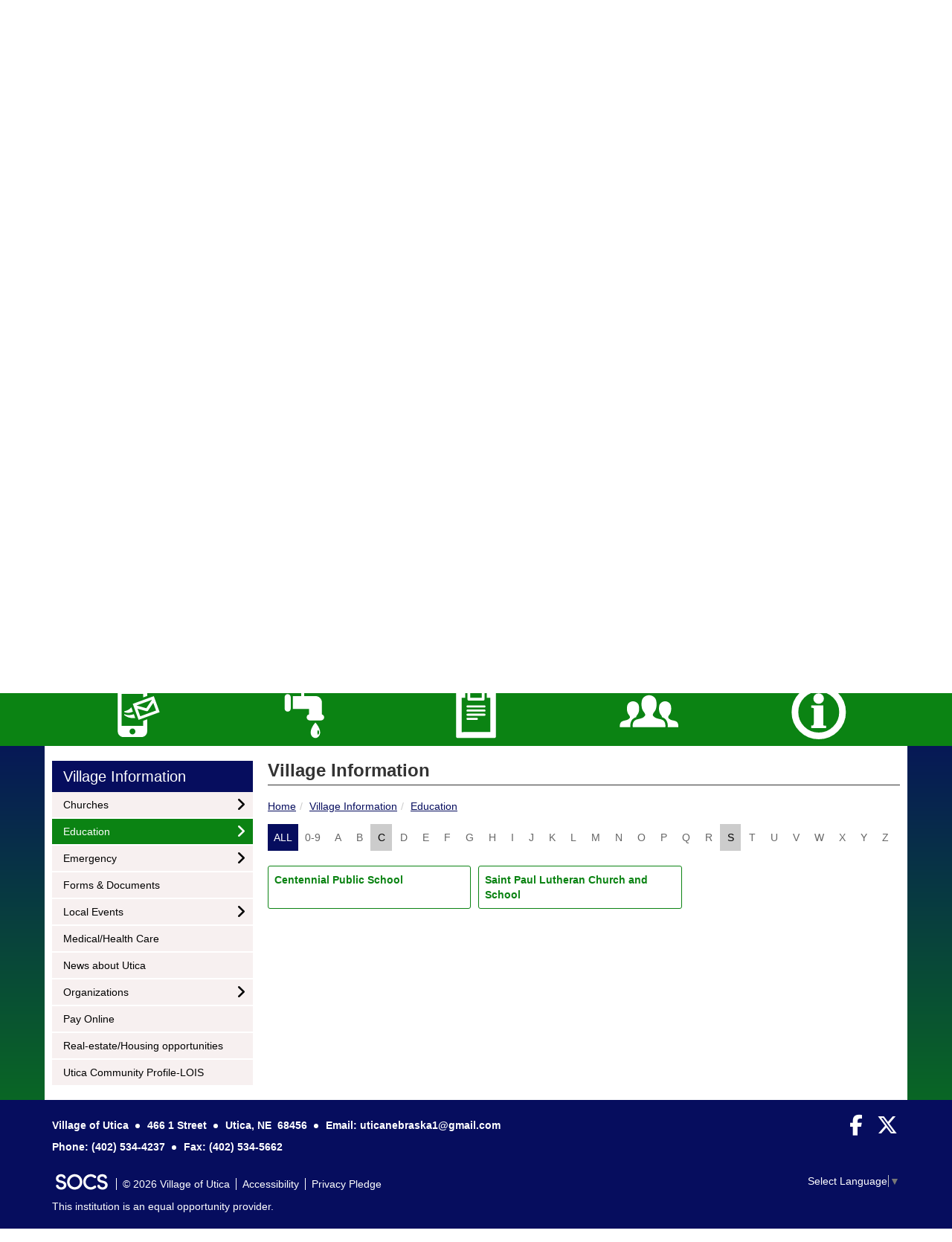

--- FILE ---
content_type: text/html; charset=UTF-8
request_url: https://www.uticane.org/vnews/display.v/SEC/Village%20Information%7CEducation
body_size: 15156
content:


<!doctype html><html class="no-js" lang="en"><head><meta charset="utf-8"><meta http-equiv="X-UA-Compatible" content="IE=edge,chrome=1"><meta name="viewport" content="width=device-width, initial-scale=1"><meta name="keywords" content="utica,ne,nebraska,village of utica"><meta property="og:type" content="website" /><meta property="og:title" content="Village of Utica - Village Information|Education"/><meta property="og:image" content="https://www.uticane.org/opengraph.png?v=180717" />
<title>Village of Utica - Village Information|Education</title><script src="/javascripts/polyfills/mobile-safari-link-fix-1.0.js"></script><link rel="stylesheet" href="/css/backend/fontawesome/6.5.2-pro/css/all.min.css">
  <link rel="stylesheet" href="/css/backend/fontawesome/6.5.2-pro/css/v4-shims.min.css">
<link rel="stylesheet" href="/css/L15/subPage.min.css?v=230822"><script src="/javascripts/modernizr/modernizr-custom-3.3.1.js"></script>  <script src="/javascripts/jquery/jquery-3.7.1.min.js"></script><link rel="stylesheet" href="/javascripts/bxslider/4.2.15/dist/jquery.bxslider.css">
<script src="/javascripts/bxslider/4.2.15/dist/jquery.bxslider.min.js"></script>
<script type="text/javascript">var socsSignedIn = 0;</script><script src="/javascripts/min/L15/L15-head.min.js?v=220714"></script><meta name="google-play-app" content="app-id=net.socs.uticane"><link rel="stylesheet" href="/javascripts/jquery/plugins/jquery.smartbanner-1.0.0/jquery.smartbanner.css"><script>
    ;(function($) {
      'use strict';
      $(function() {

        // Are we running inside of the Android app?  "socsapp" will be in the querystring for the URL used by the Android app.
        var inApp = window.location.href.indexOf('socsapp') !== -1;

        // Have the jQuery Smartbanner cookies which hide the banner been set?
        var hideBanner = ($.cookie('sb-closed') || $.cookie('sb-installed'));

        if (inApp || hideBanner) {
          // In the app or the banner has already been hidden via cookies - set the jQuery Smartbanner 'sb-closed' cookie
          if (inApp) $.cookie('sb-closed', 'true', { expires: 3650, path: '/' });
        } else {
          $.smartbanner({
            icon: '/apple-touch-icon.png', // Client MUST have this file in their "/export/httpd/[client name]/docs" folder
            daysHidden: 3650,   // Duration to hide banner after being closed - 10 years (cookie = sb-closed)
            daysReminder: 3650 // Duration to hide the banner after "VEIW" is clicked - 10 years (cookie = sb-installed)
          });
        }
      });
    })(jQuery);
    </script><script type="text/javascript">
var display_private_sections = 0;
var allowed_section_ids = ""
</script>  <script>if (typeof($.cookie) != "function") document.write('<script src="/javascripts/jquery/plugins/jquery.cookie-1.4.1.min.js">\x3C/script>');</script>
<script>
  var _gaq = _gaq || [], tempOStype = "n/a";

      var val = $.cookie('socsapp');
    tempOStype = (val == undefined) ? 'no' : val;

  _gaq.push(
    ['_setCustomVar',1,'siteURL','https://uticane.socs.net'],
    ['_setCustomVar',2,'template','L15'],
    ['_setCustomVar',3,'protocol',document.location.protocol],
    ['_setCustomVar',4,'socsApp',tempOStype],
    ['_setAccount', 'UA-36782344-1'],
    ['_trackPageview'],
    ['_deleteCustomVar',1],
    ['_deleteCustomVar',2],
    ['_deleteCustomVar',3],
    ['_deleteCustomVar',4]
    );

  (function() {
    var ga = document.createElement('script'); ga.type = 'text/javascript'; ga.async = true;
    ga.src = ('https:' == document.location.protocol ? 'https://ssl' : 'http://www') + '.google-analytics.com/ga.js';
    var s = document.getElementsByTagName('script')[0]; s.parentNode.insertBefore(ga, s);
  })();

</script>
</head>

<body class="sub-page body-masthead-style-1 VillageInformation Education"><div class="sr-only">Quick Links</div><a class="sr-only sr-only-focusable" href="#mainContent" title="Skips to the main content.">Skip to main content</a><a class="sr-only sr-only-focusable" href="#navigation" title="Skips to the main menu.">Skip to navigation</a>
<div class="container-leaderBoard"><div class="container"><div class="socs-banner hidden-print leaderBoard"></div><script>
;(function($) { 'use strict';
  // Empty Adserver Banners result in an empty div tag being added to the HTML - if that's the case, remove it so the ":empty" CSS rule for banners works.
  $('.socs-banner > div:empty').parent().html('');
})(jQuery);
</script>

</div></div><div class="container-search"><div class="container"><div class="search-header"><form role="search" method="get" class="input-group" action="/vnews/display.v/search"><label class="sr-only" for="Fkeywords">Search for:</label><input type="search" class="form-control" name="Fkeywords" id="Fkeywords" value="" placeholder="Search ..." title="Search for:"><input type="submit" value="Search" class="sr-only"></form></div></div></div><div class="container-masthead"><div class="container"><div class="masthead-print visible-print-block"><h2>Village of Utica</h2></div><div class="masthead-style-1 hidden-print"><div class="weather extra-links hidden-xs">
<div class="weather-forecast"><div class="wForecast"><em>Current conditions as of 31 Jan 19:35 pm CST</em><h3>Overcast</h3><table><tbody><tr><td class="stats"><dl><dt>Location:</dt><dd>Utica</dd><dt>Feels like:</dt><dd>-0&deg</dd><dt>Humidity:</dt><dd>92</dd><dt>Wind:</dt><dd>S 13 mph</dd></dl></td><td class="weatherForecastGraphic"><img src="https://forecast.weather.gov/newimages/medium/novc.png" alt="Overcast"></td><td class="weatherForecastTemp">14&deg;</td></tr></tbody></table><div class="today textforecast"><div class="textforecast-title">Tonight</div><div>Snow likely, mainly before 11pm.  Cloudy, then gradually becoming partly cloudy, with a low around 13. South wind 10 to 14 mph, with gusts as high as 24 mph.  Chance of precipitation is 70%. Total nighttime snow accumulation of less than one inch possible. </div></div><div class="today textforecast"><div class="textforecast-title">Sunday</div><div>Sunny, with a high near 44. West southwest wind 9 to 14 mph becoming northwest in the afternoon. Winds could gust as high as 22 mph. </div></div><div class="today textforecast"><div class="textforecast-title">Sunday Night</div><div>Partly cloudy, with a low around 17. North northwest wind 5 to 7 mph becoming calm  in the evening. </div></div><div class="provider">Weather forecast provided by weather.gov.</div></div></div>
<script>
;(function($){
  'use strict';
  $(function() {

          if ($('.weather > .weather-link').length == 0) {
        // Create the HTML for the weather and setup the hover events
        if ($('.weather > .ns2-menu-wrapper').length) {
          $('.weather > .ns2-menu-wrapper').after('<a class="weather-link" href="http://forecast.weather.gov/MapClick.php?lat=40.9100552&lon=-97.286868" rel="noopener" target="_blank">14&deg; <em class="fa fa-angle-down"><\/em><\/a>');
        } else {
          $('.weather').prepend('<a class="weather-link" href="http://forecast.weather.gov/MapClick.php?lat=40.9100552&lon=-97.286868" rel="noopener" target="_blank">14&deg; <em class="fa fa-angle-down"><\/em><\/a>');
        }
      }

      if ($('html').hasClass('no-touchevents')) {
        $('.weather-link').hover(function(e) {
          $(this).next().addClass('show-weather-forecast');
        }, function(e) {
          $(this).next().removeClass('show-weather-forecast');
        });
      }

            $('.textforecast').each(function() {
        if ($.trim($(this).text()).length === 0) $(this).css('display', 'none');
      });

    
  });
})(jQuery);
</script>
<a class="icon-search" accesskey="4" href="#"><em class="fa fa-fw fa-lg fa-search"></em><em class="sr-only">Search</em></a></div><script>;(function($){'use strict';var parent = '.masthead-style-1';$(parent + ' .icon-search').on('click', function(e) {e.preventDefault();var $sh = $('.search-header');if ($sh.hasClass('show-search')) {$('#Fkeywords').blur();$sh.removeClass('show-search');} else {$('#Fkeywords').focus();$sh.addClass('show-search');}});})(jQuery);</script>
<a class="logo" href="/" title="Home"><img class="img-responsive" src="/vimages/L15/logo.png" alt="Return to home"><h1 class="sr-only">Village of Utica Logo</h1></a></div>
</div></div><div class="container-nav container-nav-fluid"><div class="container"><div class="hidden"><a name="navigation"></a>Main Navigation</div><nav class="navbar navbar-default" role="navigation"><div class="container-fluid"><div class="navbar-header"><button type="button" class="navbar-toggle collapsed" data-toggle="collapse" data-target="#navbar" aria-expanded="false" aria-controls="navbar"><span class="sr-only">Toggle navigation</span><span class="icon-bar"></span><span class="icon-bar"></span><span class="icon-bar"></span></button><div class="weather extra-links"><div class="weather-forecast"><div class="wForecast"><em>Current conditions as of 31 Jan 19:35 pm CST</em><h3>Overcast</h3><table><tbody><tr><td class="stats"><dl><dt>Location:</dt><dd>Utica</dd><dt>Feels like:</dt><dd>-0&deg</dd><dt>Humidity:</dt><dd>92</dd><dt>Wind:</dt><dd>S 13 mph</dd></dl></td><td class="weatherForecastGraphic"><img src="https://forecast.weather.gov/newimages/medium/novc.png" alt="Overcast"></td><td class="weatherForecastTemp">14&deg;</td></tr></tbody></table><div class="today textforecast"><div class="textforecast-title">Tonight</div><div>Snow likely, mainly before 11pm.  Cloudy, then gradually becoming partly cloudy, with a low around 13. South wind 10 to 14 mph, with gusts as high as 24 mph.  Chance of precipitation is 70%. Total nighttime snow accumulation of less than one inch possible. </div></div><div class="today textforecast"><div class="textforecast-title">Sunday</div><div>Sunny, with a high near 44. West southwest wind 9 to 14 mph becoming northwest in the afternoon. Winds could gust as high as 22 mph. </div></div><div class="today textforecast"><div class="textforecast-title">Sunday Night</div><div>Partly cloudy, with a low around 17. North northwest wind 5 to 7 mph becoming calm  in the evening. </div></div><div class="provider">Weather forecast provided by weather.gov.</div></div></div>
<script>
;(function($){
  'use strict';
  $(function() {

          if ($('.weather > .weather-link').length == 0) {
        // Create the HTML for the weather and setup the hover events
        if ($('.weather > .ns2-menu-wrapper').length) {
          $('.weather > .ns2-menu-wrapper').after('<a class="weather-link" href="http://forecast.weather.gov/MapClick.php?lat=40.9100552&lon=-97.286868" rel="noopener" target="_blank">14&deg; <em class="fa fa-angle-down"><\/em><\/a>');
        } else {
          $('.weather').prepend('<a class="weather-link" href="http://forecast.weather.gov/MapClick.php?lat=40.9100552&lon=-97.286868" rel="noopener" target="_blank">14&deg; <em class="fa fa-angle-down"><\/em><\/a>');
        }
      }

      if ($('html').hasClass('no-touchevents')) {
        $('.weather-link').hover(function(e) {
          $(this).next().addClass('show-weather-forecast');
        }, function(e) {
          $(this).next().removeClass('show-weather-forecast');
        });
      }

            $('.textforecast').each(function() {
        if ($.trim($(this).text()).length === 0) $(this).css('display', 'none');
      });

    
  });
})(jQuery);
</script>
<a class="icon-search" href="#"><em class="fa fa-fw fa-lg fa-search"></em><em class="sr-only">Search</em></a></div><script>;(function($){'use strict';var parent = '.navbar-header';$(parent + ' .icon-search').on('click', function(e) {e.preventDefault();var $sh = $('.search-header');if ($sh.hasClass('show-search')) {$('#Fkeywords').blur();$sh.removeClass('show-search');} else {$('#Fkeywords').focus();$sh.addClass('show-search');}});})(jQuery);</script>
</div><div id="navbar" class="navbar-collapse collapse"><ul class="nav navbar-nav"><li><a href="/" accesskey="1" title="Home Link"><em class="fa fa-home fa-lg fa-fw"></em><span class="hidden-sm hidden-md hidden-lg">Home</span></a></li><script>
  if ($.cookie("device_uuid"))
    document.write('<li><a href='+
      '"/vnotifier/?page=setupnotifications'+
      '&backUrl='+encodeURIComponent(window.location.href)+
      '&device_uuid='+$.cookie("device_uuid")+'">'+
      '<em class="fa fa-cog fa-lg fa-fw"></em><span class="hidden-sm hidden-md hidden-lg">Settings</span></a></li>'
      );
  </script><li class=""><a href="/vnews/display.v/SEC/Businesses">Businesses</a>
</li><li class="dropdown socs-no-mm "><span class="hidden-sm hidden-md hidden-lg dropdown-toggle" data-toggle="dropdown" role="button" aria-expanded="false">&nbsp;</span><a class="hidden-sm hidden-md hidden-lg" href="/vnews/display.v/SEC/Departments">Departments</a><a class="hidden-xs dropdown-toggle" data-toggle="dropdown" role="button" aria-expanded="false" aria-haspopup="true" href="/vnews/display.v/SEC/Departments">Departments <span class="caret"></span></a><ul class="dropdown-menu dropdown-menu-with-lines " aria-expanded="false" aria-hidden="true"><li class="nav-keyboard-goto"><a href="/vnews/display.v/SEC/Departments"><span>Go to Departments...</span></a></li><li class="dropdown-submenu  "><a href="javascript:void(0);" class="hidden-sm hidden-md hidden-lg"><span class="sr-only">Dropdown Toggle</span></a><a href="/vnews/display.v/SEC/Departments%7CEconomic%20Development" aria-haspopup="true" aria-expanded="false"><em class="sr-only">Departments - </em>Economic Development</a><ul class="dropdown-menu dropdown-menu-with-lines  " aria-expanded="false" aria-hidden="true"><li class="nav-keyboard-goto"><a href="/vnews/display.v/SEC/Departments%7CEconomic%20Development"><em class="sr-only">Departments - </em><span>Go to Economic Development...</span></a></li><li class=""><a href="https://app.locationone.com/areas/communities/59ed7fc6994c2e62b62c10fe?organization=59eaba35bec80e09b4bbf84a" target="_blank"><em class="sr-only">Departments - Economic Development - </em>Community Profile</a></li><li class=""><a href="https://www.cultivatesewardcounty.com/" target="_blank"><em class="sr-only">Departments - Economic Development - </em>Seward County Chamber & Development Partnership</a></li></ul></li><li class=" "><a href="/vnews/display.v/SEC/Departments%7CEmployment%20Opportunities" aria-haspopup="true" aria-expanded="false"><em class="sr-only">Departments - </em>Employment Opportunities</a></li><li class="dropdown-submenu  "><a href="javascript:void(0);" class="hidden-sm hidden-md hidden-lg"><span class="sr-only">Dropdown Toggle</span></a><a href="/vnews/display.v/SEC/Departments%7CMaintenance" aria-haspopup="true" aria-expanded="false"><em class="sr-only">Departments - </em>Maintenance</a><ul class="dropdown-menu dropdown-menu-with-lines  " aria-expanded="false" aria-hidden="true"><li class="nav-keyboard-goto"><a href="/vnews/display.v/SEC/Departments%7CMaintenance"><em class="sr-only">Departments - </em><span>Go to Maintenance...</span></a></li><li class=""><a href="/vnews/display.v/SEC/Departments%7CMaintenance%3E%3ECompost%20Site"><em class="sr-only">Departments - Maintenance - </em>Compost Site</a></li><li class=""><a href="/vnews/display.v/SEC/Departments%7CMaintenance%3E%3EUtilities"><em class="sr-only">Departments - Maintenance - </em>Utilities</a></li><li class=""><a href="/vnews/display.v/SEC/Departments%7CMaintenance%3E%3EUtility%20Rates"><em class="sr-only">Departments - Maintenance - </em>Utility Rates</a></li><li class=""><a href="/vnews/display.v/SEC/Departments%7CMaintenance%3E%3EWastewater"><em class="sr-only">Departments - Maintenance - </em>Wastewater</a></li></ul></li><li class="dropdown-submenu  "><a href="javascript:void(0);" class="hidden-sm hidden-md hidden-lg"><span class="sr-only">Dropdown Toggle</span></a><a href="/vnews/display.v/SEC/Departments%7CSenior%20Center" aria-haspopup="true" aria-expanded="false"><em class="sr-only">Departments - </em>Senior Center</a><ul class="dropdown-menu dropdown-menu-with-lines  " aria-expanded="false" aria-hidden="true"><li class="nav-keyboard-goto"><a href="/vnews/display.v/SEC/Departments%7CSenior%20Center"><em class="sr-only">Departments - </em><span>Go to Senior Center...</span></a></li><li class=""><a href="https://m.facebook.com/profile.php?id=165600696799752&__tn__=C-R" target="_blank"><em class="sr-only">Departments - Senior Center - </em>Facebook</a></li></ul></li><li class="dropdown-submenu  "><a href="javascript:void(0);" class="hidden-sm hidden-md hidden-lg"><span class="sr-only">Dropdown Toggle</span></a><a href="/vnews/display.v/SEC/Departments%7CZoning" aria-haspopup="true" aria-expanded="false"><em class="sr-only">Departments - </em>Zoning</a><ul class="dropdown-menu dropdown-menu-with-lines  " aria-expanded="false" aria-hidden="true"><li class="nav-keyboard-goto"><a href="/vnews/display.v/SEC/Departments%7CZoning"><em class="sr-only">Departments - </em><span>Go to Zoning...</span></a></li><li class=""><a href="https://uticane.socs.net/vimages/shared/vnews/stories/6171980ae6c54/ZoningRegulations.pdf" target="_blank"><em class="sr-only">Departments - Zoning - </em>Zoning regulations **Zoning subject to Change, contact Village Clerk for questions. 402-534-4237**</a></li></ul></li></ul>
</li><li class="dropdown socs-no-mm "><span class="hidden-sm hidden-md hidden-lg dropdown-toggle" data-toggle="dropdown" role="button" aria-expanded="false">&nbsp;</span><a class="hidden-sm hidden-md hidden-lg" href="/vnews/display.v/SEC/Park%20%26%20Recreation">Park & Recreation</a><a class="hidden-xs dropdown-toggle" data-toggle="dropdown" role="button" aria-expanded="false" aria-haspopup="true" href="/vnews/display.v/SEC/Park%20%26%20Recreation">Park & Recreation <span class="caret"></span></a><ul class="dropdown-menu dropdown-menu-with-lines " aria-expanded="false" aria-hidden="true"><li class="nav-keyboard-goto"><a href="/vnews/display.v/SEC/Park%20%26%20Recreation"><span>Go to Park & Recreation...</span></a></li><li class=" "><a href="/vnews/display.v/SEC/Park%20%26%20Recreation%7CCamp%20Sites" aria-haspopup="true" aria-expanded="false"><em class="sr-only">Park & Recreation - </em>Camp Sites</a></li><li class=" "><a href="/vnews/display.v/SEC/Park%20%26%20Recreation%7CParks" aria-haspopup="true" aria-expanded="false"><em class="sr-only">Park & Recreation - </em>Parks</a></li><li class="dropdown-submenu  "><a href="javascript:void(0);" class="hidden-sm hidden-md hidden-lg"><span class="sr-only">Dropdown Toggle</span></a><a href="/vnews/display.v/SEC/Park%20%26%20Recreation%7CSwimming%20Pool" aria-haspopup="true" aria-expanded="false"><em class="sr-only">Park & Recreation - </em>Swimming Pool</a><ul class="dropdown-menu dropdown-menu-with-lines  " aria-expanded="false" aria-hidden="true"><li class="nav-keyboard-goto"><a href="/vnews/display.v/SEC/Park%20%26%20Recreation%7CSwimming%20Pool"><em class="sr-only">Park & Recreation - </em><span>Go to Swimming Pool...</span></a></li><li class=""><a href="https://www.facebook.com/UticaParksandPool/" target="_blank"><em class="sr-only">Park & Recreation - Swimming Pool - </em>Check us out on Facebook</a></li><li class=""><a href="https://otc.cdc.nicusa.com/Public2.aspx?portal=nebraska&organization=Village%20of%20Utica%20-%20Park%20and%20Pool" target="_blank"><em class="sr-only">Park & Recreation - Swimming Pool - </em>Online Payments and Giving</a></li><li class=""><a href="/vnews/display.v/SEC/Park%20%26%20Recreation%7CSwimming%20Pool%3E%3EUtica%27s%20New%20Public%20Pool%20Project"><em class="sr-only">Park & Recreation - Swimming Pool - </em>Utica's New Public Pool Project</a></li></ul></li></ul>
</li><li class="dropdown socs-no-mm "><span class="hidden-sm hidden-md hidden-lg dropdown-toggle" data-toggle="dropdown" role="button" aria-expanded="false">&nbsp;</span><a class="hidden-sm hidden-md hidden-lg" href="/vnews/display.v/SEC/Village%20Government">Village Government</a><a class="hidden-xs dropdown-toggle" data-toggle="dropdown" role="button" aria-expanded="false" aria-haspopup="true" href="/vnews/display.v/SEC/Village%20Government">Village Government <span class="caret"></span></a><ul class="dropdown-menu dropdown-menu-with-lines " aria-expanded="false" aria-hidden="true"><li class="nav-keyboard-goto"><a href="/vnews/display.v/SEC/Village%20Government"><span>Go to Village Government...</span></a></li><li class="dropdown-submenu  "><a href="javascript:void(0);" class="hidden-sm hidden-md hidden-lg"><span class="sr-only">Dropdown Toggle</span></a><a href="/vnews/display.v/SEC/Village%20Government%7CAging%20Commission" aria-haspopup="true" aria-expanded="false"><em class="sr-only">Village Government - </em>Aging Commission</a><ul class="dropdown-menu dropdown-menu-with-lines  " aria-expanded="false" aria-hidden="true"><li class="nav-keyboard-goto"><a href="/vnews/display.v/SEC/Village%20Government%7CAging%20Commission"><em class="sr-only">Village Government - </em><span>Go to Aging Commission...</span></a></li><li class=""><a href="/vnews/display.v/SEC/Village%20Government%7CAging%20Commission%3E%3EAgenda"><em class="sr-only">Village Government - Aging Commission - </em>Agenda</a></li><li class=""><a href="/vnews/display.v/SEC/Village%20Government%7CAging%20Commission%3E%3EMinutes"><em class="sr-only">Village Government - Aging Commission - </em>Minutes</a></li></ul></li><li class=" "><a href="/vnews/display.v/SEC/Village%20Government%7CBoard%20of%20Adjustments" aria-haspopup="true" aria-expanded="false"><em class="sr-only">Village Government - </em>Board of Adjustments</a></li><li class=" "><a href="/vnews/display.v/SEC/Village%20Government%7CLB304" aria-haspopup="true" aria-expanded="false"><em class="sr-only">Village Government - </em>LB304</a></li><li class=" "><a href="/vnews/display.v/SEC/Village%20Government%7CNebraska%20Basic%20Codes" aria-haspopup="true" aria-expanded="false"><em class="sr-only">Village Government - </em>Nebraska Basic Codes</a></li><li class="dropdown-submenu  "><a href="javascript:void(0);" class="hidden-sm hidden-md hidden-lg"><span class="sr-only">Dropdown Toggle</span></a><a href="/vnews/display.v/SEC/Village%20Government%7CParks%20and%20Recreation%20Board" aria-haspopup="true" aria-expanded="false"><em class="sr-only">Village Government - </em>Parks and Recreation Board</a><ul class="dropdown-menu dropdown-menu-with-lines  " aria-expanded="false" aria-hidden="true"><li class="nav-keyboard-goto"><a href="/vnews/display.v/SEC/Village%20Government%7CParks%20and%20Recreation%20Board"><em class="sr-only">Village Government - </em><span>Go to Parks and Recreation Board...</span></a></li><li class=""><a href="/vnews/display.v/SEC/Village%20Government%7CParks%20and%20Recreation%20Board%3E%3EAgenda"><em class="sr-only">Village Government - Parks and Recreation Board - </em>Agenda</a></li><li class=""><a href="/vnews/display.v/SEC/Village%20Government%7CParks%20and%20Recreation%20Board%3E%3EMinutes"><em class="sr-only">Village Government - Parks and Recreation Board - </em>Minutes</a></li></ul></li><li class=" "><a href="/vnews/display.v/SEC/Village%20Government%7CPlanning%20Commission%20Board" aria-haspopup="true" aria-expanded="false"><em class="sr-only">Village Government - </em>Planning Commission Board</a></li><li class="dropdown-submenu  "><a href="javascript:void(0);" class="hidden-sm hidden-md hidden-lg"><span class="sr-only">Dropdown Toggle</span></a><a href="/vnews/display.v/SEC/Village%20Government%7CVillage%20Board%20Trustees" aria-haspopup="true" aria-expanded="false"><em class="sr-only">Village Government - </em>Village Board Trustees</a><ul class="dropdown-menu dropdown-menu-with-lines  " aria-expanded="false" aria-hidden="true"><li class="nav-keyboard-goto"><a href="/vnews/display.v/SEC/Village%20Government%7CVillage%20Board%20Trustees"><em class="sr-only">Village Government - </em><span>Go to Village Board Trustees...</span></a></li><li class=""><a href="/vnews/display.v/SEC/Village%20Government%7CVillage%20Board%20Trustees%3E%3EMeeting%20Agendas"><em class="sr-only">Village Government - Village Board Trustees - </em>Meeting Agendas</a></li><li class=""><a href="/vnews/display.v/SEC/Village%20Government%7CVillage%20Board%20Trustees%3E%3EMeeting%20Minutes"><em class="sr-only">Village Government - Village Board Trustees - </em>Meeting Minutes</a></li></ul></li></ul>
</li><li class="dropdown socs-no-mm active"><span class="hidden-sm hidden-md hidden-lg dropdown-toggle" data-toggle="dropdown" role="button" aria-expanded="false">&nbsp;</span><a class="hidden-sm hidden-md hidden-lg" href="/vnews/display.v/SEC/Village%20Information">Village Information</a><a class="hidden-xs dropdown-toggle" data-toggle="dropdown" role="button" aria-expanded="false" aria-haspopup="true" href="/vnews/display.v/SEC/Village%20Information">Village Information <span class="caret"></span></a><ul class="dropdown-menu dropdown-menu-with-lines " aria-expanded="false" aria-hidden="true"><li class="nav-keyboard-goto"><a href="/vnews/display.v/SEC/Village%20Information"><span>Go to Village Information...</span></a></li><li class="dropdown-submenu  "><a href="javascript:void(0);" class="hidden-sm hidden-md hidden-lg"><span class="sr-only">Dropdown Toggle</span></a><a href="/vnews/display.v/SEC/Village%20Information%7CChurches" aria-haspopup="true" aria-expanded="false"><em class="sr-only">Village Information - </em>Churches</a><ul class="dropdown-menu dropdown-menu-with-lines  " aria-expanded="false" aria-hidden="true"><li class="nav-keyboard-goto"><a href="/vnews/display.v/SEC/Village%20Information%7CChurches"><em class="sr-only">Village Information - </em><span>Go to Churches...</span></a></li><li class=""><a href="https://www.greatplainsumc.org/churchdetail/311000" target="_blank"><em class="sr-only">Village Information - Churches - </em>First United Methodist Church</a></li><li class=""><a href="https://www.lincolndiocese.org/directory/parishes/790-st-patrick-utica" target="_blank"><em class="sr-only">Village Information - Churches - </em>Saint Patrick's Catholic Church</a></li><li class=""><a href="https://stpaulutica.com/" target="_blank"><em class="sr-only">Village Information - Churches - </em>St. Paul Lutheran Church</a></li></ul></li><li class="dropdown-submenu  active"><a href="javascript:void(0);" class="hidden-sm hidden-md hidden-lg"><span class="sr-only">Dropdown Toggle</span></a><a href="/vnews/display.v/SEC/Village%20Information%7CEducation" aria-haspopup="true" aria-expanded="false"><em class="sr-only">Village Information - </em>Education</a><ul class="dropdown-menu dropdown-menu-with-lines  " aria-expanded="false" aria-hidden="true"><li class="nav-keyboard-goto active"><a href="/vnews/display.v/SEC/Village%20Information%7CEducation"><em class="sr-only">Village Information - </em><span>Go to Education...</span></a></li><li class=""><a href="https://www.centennialbroncos.org/" target="_blank"><em class="sr-only">Village Information - Education - </em>Centennial Public School</a></li><li class=""><a href="https://stpaulutica.com/" target="_blank"><em class="sr-only">Village Information - Education - </em>Saint Paul Lutheran Church and School</a></li></ul></li><li class="dropdown-submenu  "><a href="javascript:void(0);" class="hidden-sm hidden-md hidden-lg"><span class="sr-only">Dropdown Toggle</span></a><a href="/vnews/display.v/SEC/Village%20Information%7CEmergency" aria-haspopup="true" aria-expanded="false"><em class="sr-only">Village Information - </em>Emergency</a><ul class="dropdown-menu dropdown-menu-with-lines  " aria-expanded="false" aria-hidden="true"><li class="nav-keyboard-goto"><a href="/vnews/display.v/SEC/Village%20Information%7CEmergency"><em class="sr-only">Village Information - </em><span>Go to Emergency...</span></a></li><li class=""><a href="https://www.countyofsewardne.com/sheriff" target="_blank"><em class="sr-only">Village Information - Emergency - </em>Seward County Sheriff’s Office</a></li><li class=""><a href="https://www.countyoffice.org/utica-volunteer-fire-and-rescue-utica-ne-bcd/" target="_blank"><em class="sr-only">Village Information - Emergency - </em>Utica Volunteer Fire and Resuce</a></li></ul></li><li class=" "><a href="/vnews/display.v/SEC/Village%20Information%7CForms%20%26%20Documents" aria-haspopup="true" aria-expanded="false"><em class="sr-only">Village Information - </em>Forms & Documents</a></li><li class="dropdown-submenu  "><a href="javascript:void(0);" class="hidden-sm hidden-md hidden-lg"><span class="sr-only">Dropdown Toggle</span></a><a href="/vnews/display.v/SEC/Village%20Information%7CLocal%20Events" aria-haspopup="true" aria-expanded="false"><em class="sr-only">Village Information - </em>Local Events</a><ul class="dropdown-menu dropdown-menu-with-lines  " aria-expanded="false" aria-hidden="true"><li class="nav-keyboard-goto"><a href="/vnews/display.v/SEC/Village%20Information%7CLocal%20Events"><em class="sr-only">Village Information - </em><span>Go to Local Events...</span></a></li><li class=""><a href="/vnews/display.v/SEC/Village%20Information%7CLocal%20Events%3E%3ECurrent%20Local%20Events"><em class="sr-only">Village Information - Local Events - </em>Current Local Events</a></li></ul></li><li class=" "><a href="https://www.mhcs.us/clinics/utica-family-medical-center" target="_blank" aria-haspopup="true" aria-expanded="false"><em class="sr-only">Village Information - </em>Medical/Health Care</a></li><li class=" "><a href="/vnews/display.v/SEC/Village%20Information%7CNews%20about%20Utica" aria-haspopup="true" aria-expanded="false"><em class="sr-only">Village Information - </em>News about Utica</a></li><li class="dropdown-submenu  "><a href="javascript:void(0);" class="hidden-sm hidden-md hidden-lg"><span class="sr-only">Dropdown Toggle</span></a><a href="/vnews/display.v/SEC/Village%20Information%7COrganizations" aria-haspopup="true" aria-expanded="false"><em class="sr-only">Village Information - </em>Organizations</a><ul class="dropdown-menu dropdown-menu-with-lines  " aria-expanded="false" aria-hidden="true"><li class="nav-keyboard-goto"><a href="/vnews/display.v/SEC/Village%20Information%7COrganizations"><em class="sr-only">Village Information - </em><span>Go to Organizations...</span></a></li><li class=""><a href="https://www.facebook.com/AmericanLegionPost49AndAuxiliaryUnit49/" target="_blank"><em class="sr-only">Village Information - Organizations - </em>American Legion Auxiliary</a></li><li class=""><a href="/vnews/display.v/SEC/Village%20Information%7COrganizations%3E%3EAmerican%20Legion%20Post%2049"><em class="sr-only">Village Information - Organizations - </em>American Legion Post 49</a></li><li class=""><a href="/vnews/display.v/SEC/Village%20Information%7COrganizations%3E%3EBoy%20Scouts%20of%20America"><em class="sr-only">Village Information - Organizations - </em>Boy Scouts of America</a></li><li class=""><a href="https://www.facebook.com/UticaCommercialClub/" target="_blank"><em class="sr-only">Village Information - Organizations - </em>Commercial Club</a></li></ul></li><li class=" "><a href="https://otc.cdc.nicusa.com/Public2.aspx?portal=nebraska&organization=Village%20of%20Utica" target="_blank" aria-haspopup="true" aria-expanded="false"><em class="sr-only">Village Information - </em>Pay Online</a></li><li class=" "><a href="https://www.zillow.com/homes/for_sale/Utica-Nebraska_rb/" target="_blank" aria-haspopup="true" aria-expanded="false"><em class="sr-only">Village Information - </em>Real-estate/Housing opportunities</a></li><li class=" "><a href="https://urldefense.proofpoint.com/v2/url?u=https-3A__app.locationone.com_areas_communities_59ed7fc6994c2e62b62c10fe-3Forganization-3D59eaba35bec80e09b4bbf84a&d=DwMGaQ&c=5KGpHRm-YFpCcO8ia63njg&r=dvU5guH2oBjUS79pmIypDvBJeEb1Shnu5zzfq_frmYY&m=yNZldP6WbLnKBV51Q9mp5vWQn8ByavjKmZjSnzvi2amalYbOtVhzE0FQStkohu7Q&s=JGrzaxIBR7S6Iz7nDhv3uUVCrHVvx1Xd7qIg7NS4C1s&e=" target="_blank" aria-haspopup="true" aria-expanded="false"><em class="sr-only">Village Information - </em>Utica Community Profile-LOIS</a></li></ul>
</li><li class=""><a href="/vnews/display.v/SEC/Resources">Resources</a>
</li>              <li class="extra-nav"><a href="/vcalendar/">Calendar</a></li>
                  <li class="extra-nav"><a href="/vnews/display.v/ContactUs">Contact Us</a></li>
                  <li class="extra-nav"><a href="/vnews/display.v/StaffDirectory">Staff Directory</a></li>
          <script>
;(function() { 'use strict';
  const path = window.location.pathname, page = 'section', activeNav = document.querySelector('li.extra-nav.active');
  let el = null;

  if (activeNav) activeNav.classList.remove('active');

  if (path.includes('/vparentteacher/')) {
    el = document.querySelector('li.extra-nav > a[href="/vparentteacher/"]');
  } else if (path.includes('/vcalendar/')) {
    el = document.querySelector('li.extra-nav > a[href="/vcalendar/"]');
  } else if (path.includes('/display.v/ContactUs')) {
    el = document.querySelector('li.extra-nav > a[href="/vnews/display.v/ContactUs"]');
  } else if (path.includes('/display.v/StaffDirectory')) {
    el = document.querySelector('li.extra-nav > a[href="/vnews/display.v/StaffDirectory"]');
  } else if (page === 'archive') {
    el = document.querySelector('li.extra-nav > a[href="/vnews/display.v/ARC?submit=search"]');
  } else if (path.includes('/display.v/RMS')) {
    el = document.querySelector('li.extra-nav > a[href="/vnews/display.v/RMS"]');
  }
  if (el) el.parentElement.classList.add('active');
})();
</script>
</ul><input type="hidden" id="megaMenuMin" name="megaMenuMin" value="20"><input type="hidden" id="megaMenuMax" name="megaMenuMax" value="30"><input type="hidden" id="seeMoreNumber" name="seeMoreNumber" value="5"></div></div></nav>

<script>
(function($){ 'use strict';
    var ids = '';
                                                                                                                                                                                                                                                        

  if (ids) {
    ids = ids.replace(/,$/g, '');
    $(ids).addClass('hidden');
  }

  // Convert pixels to ems - https://raw.githubusercontent.com/arasbm/jQuery-Pixel-Em-Converter/master/pxem.jQuery.js
  $.fn.toEm = function(settings){
    settings = jQuery.extend({
      scope: 'body'
    }, settings);
    var that = parseInt(this[0],10),
      scopeTest = jQuery('<div style="display: none; font-size: 1em; margin: 0; padding:0; height: auto; line-height: 1; border:0;">&nbsp;</div>').appendTo(settings.scope),
      scopeVal = scopeTest.height();
    scopeTest.remove();
    return (that / scopeVal).toFixed(8);
  };

  function moveMegaMenu($el, winWidth) {
    var to = $el.offset(), bottom = to.top + $el.height(),
      $menu = $el.find('> .dropdown-menu'), mo = $menu.offset(), diff = 0;

    // If the menu has already been moved, leave
    if (mo.top == bottom) return false;

    // Reset the top margin before calculating because breakpoints may have changed menu positions
    $menu.css('margin-top', '');
    mo = $menu.offset();
    diff = bottom - mo.top;

    // Use the top margin of the dropdown menu to "move" it to just below the parent menu
    $menu.css('margin-top', diff);

  }

  function adjustMegaMenuHeight($this) {

    // A "data" attribute will exist if we've already made this adjustment - if so, leave
    if ($this.attr('data-height')) return false;

    // Should the "extra" content use the entire column or share it with the rest of the nav items?
    var extraShareColumn = false;

    // Min height for the mega menu in ems
    var minHeight = 13;

    // Cache some DOM finds that are used more than once...
    var $megaMenuExtraContent = $this.find('.mega-menu-extra-content'),
      $megaMenuExtra = $this.find('.mega-menu-extra'),
      $megaMenu = $this.find('> .dropdown-menu');


    // Will be changed to true if there is "extra" content in the mega menu
    var extraColumn = false;

    // Height of the extra column
    var extraHeight = 0;

    // How many <ul> tags are in the mega menu at the 2nd level?
    // They have a bottom margin (.5em) so they need to be included in the height calculation
    var ulCount = $this.find('> ul > .dropdown-submenu > ul:visible').length;

    // How many VISIBLE sections are in the mega menu - all levels
    var liCount = $this.find('li:visible').length;

    // Loop through all of the <li> tags and build a total
    var totalLiHeight = 0, liHeight = 0;
    $this.find('li:visible').each(function() {
      liHeight = $(this).find('> a:not(.hidden-sm)').outerHeight();

      // IE sometimes returns the wrong height...so reset to a single line at the largest font
      if (liHeight > 100) liHeight = 27;

      totalLiHeight += liHeight;
    });

    // If the "extra" content <div> is NOT empty, there's an extra column
    if ( ! $megaMenuExtraContent.is(':empty')) {
      extraColumn = true;

      var megaMenuExtraWidth = $megaMenuExtra.outerWidth(true);

      // Clone the extra content and append it to the body - visible, but off screen so that we can get a RELIABLE height
      $megaMenuExtra.clone().css({
        'position': 'absolute',
        'left': '-99999em',
        'width': megaMenuExtraWidth
      }).appendTo('body');
      extraHeight = $('body > .mega-menu-extra').outerHeight(true);

      // Firefox reporting height 20px shorter than Chrome or IE
      extraHeight += 20;

      // Once we have the height, remove the clone
      $('body > .mega-menu-extra').remove();

      // If the "extra" content is sharing the column, add it's height to the <li> total height
      if (extraShareColumn) totalLiHeight += extraHeight;
    }

    // Convert the <li> total height from pixels to ems
    var calcHeight = $(totalLiHeight).toEm();

    // Add the bottom margins for the <ul> tags to the total
    calcHeight = parseFloat(calcHeight) + (ulCount / 2);

    if ( ! extraColumn) {
      // If the "extra" content is empty, divide by the default 4.25 columns
      calcHeight /= 4.25;
    } else {
      // The "extra" content is NOT empty...

      // If it's NOT sharing the column, divide by one less column (5 column display - 4.25 "safe" number)
      if ( ! extraShareColumn) {
        calcHeight /= 3.25;
      } else {
        calcHeight /= 4.25;
      }
    }

    // Convert the extra content height to ems
    if (extraColumn) extraHeight = parseFloat($(extraHeight).toEm());

    var megaMenuHeight = 0;
    if (calcHeight > minHeight) {
      megaMenuHeight = calcHeight;
    } else {
      megaMenuHeight = minHeight;
    }

    if (extraHeight > (megaMenuHeight - 1)) {
      $megaMenu.css('height', (extraHeight + 1) + 'em');
      $megaMenuExtra.css('height', extraHeight + 'em');

      // Write the height as a "data" attribute, so we don't do this adjustment more than once
      $this.attr('data-height', extraHeight);
    } else {
      $megaMenu.css('height', megaMenuHeight + 'em');
      $this.attr('data-height', megaMenuHeight);
      if (calcHeight < minHeight || ! extraShareColumn) {
        $megaMenuExtra.css('height', (megaMenuHeight - 1) + 'em');
      } else {
        if (extraShareColumn) $megaMenuExtraContent.addClass('mega-menu-extra-share');
      }
    }

  }

  function addSeeMoreLinks($ul, seeMoreNumber) {

    // Hide <li> tags beyond the "seeMoreNumber"
    $ul.find('> li:nth-child(n+ ' + (seeMoreNumber + 1) + ')').addClass('hidden-lg');

    // Add "See more..." links to those <ul> tags where the <li> count has exceeded the "seeMoreNumber".
    //   Those <ul> tags will have <li> tags with the "hidden-lg" class as a result of the nth-child code above.
    $ul.each(function() {
      var $this = $(this);

      if ($this.find('> li.hidden-lg').length) {
        // Grab the href from the parent link and use that for the "See more..." link
        var smhref = $this.prev('a').prop('href');

        // Insert it before the first hidden <li> tag
        $this.find('> li.hidden-lg:first').before('<li class="hidden-md hidden-sm hidden-xs"><a href="' + smhref + '">See more...</a></li>');
      }
    });

  }

  function getSeeMoreTotals($ul, liCount) {
    var total = 0;

    if ( ! liCount) return total;

    if ($ul.length === 1) {
      total = (liCount > seeMoreNumber) ? seeMoreNumber : liCount;
    } else {
      $ul.each(function() {
        var cnt = $(this).find('> li:visible').length;
        total += (cnt > seeMoreNumber) ? seeMoreNumber : cnt;
      });
    }

    return total;
  }

  function fillMegaMenu($this) {

    // Only want to do this if the config entry > 0
    if (megaMenuMin <= 0) return false;

    // Only want to do this work once per top-level menu, so if it has already been "filled", leave
    if ($this.hasClass('socs-mm-filled')) return false;
    $this.addClass('socs-mm-filled');

    // Get the number of visible <li> and <ul> tags at each level within the mega menu
    var liLevel1 = $this.find('> .dropdown-menu > li:visible').length,
      liLevel2 = $this.find('> ul > .dropdown-submenu > ul > li:visible').length,
      liLevel3 = $this.find('> ul ul ul li:visible').length,
      $ulLevel2 = $this.find('> ul > .dropdown-submenu > ul:visible'),
      $ulLevel3 = $this.find('> ul ul ul:visible');

    // How many visible items are in the mega menu - all levels
//    var liTotal = $this.find('li:visible').length;
    var liTotal = liLevel1 + liLevel2 + liLevel3;

/*
console.log('-------------------------------');
console.log('liLevel1 = ' + liLevel1);
console.log('liLevel2 = ' + liLevel2);
console.log('liLevel3 = ' + liLevel3);
console.log('liTotal = ' + liTotal);
console.log('ulLevel2 = ' + $ulLevel2.length);
console.log('ulLevel3 = ' + $ulLevel3.length);
*/

    // Short-circuit if ALL of the items will fit or there aren't any 2nd level items
    if (liTotal <= megaMenuMax || liLevel2 === 0) return false;

    // 1st level items >= the min - hide 2nd and 3rd level items and leave
    if (liLevel1 >= megaMenuMin) {
      $this.find('> ul ul').addClass('socs-mm-hide');
      return false;
    }

    // The "seeMoreNumber" may limit the number of <li> tags that are visible within each <ul> at the 2nd and 3rd levels
    //   Total <li> tags at 2nd and 3rd level AFTER the "seeMoreNumber" limit has been applied on each <ul>
    var liLevel2SeeMore = getSeeMoreTotals($ulLevel2, liLevel2);
    var liLevel3SeeMore = getSeeMoreTotals($ulLevel3, liLevel3);

/*
console.log('liLevel2SeeMore = ' + liLevel2SeeMore);
console.log('liLevel3SeeMore = ' + liLevel3SeeMore);
console.log('fillMegaMenu - doing the work');
*/

    var showAllLevel2 = ((liLevel1 + liLevel2) <= megaMenuMax) ? true : false;
    var showReducedLevel2 = ((liLevel1 + liLevel2SeeMore) <= megaMenuMax) ? true : false;

    // If 2nd level won't fit under the max (all or reduced) - hide 2nd and 3rd level items and leave
    if ( ! showReducedLevel2) {
      $this.find('> ul ul').addClass('socs-mm-hide');
      return false;
    }

    // If all 2nd level won't fit but the reduced 2nd level will...
    if ( ! showAllLevel2 && showReducedLevel2) addSeeMoreLinks($ulLevel2, seeMoreNumber);

    // Are there any 3rd level items?
    if (liLevel3) {
      // Which 2nd level number was used? Use it for 3rd level calculations
      var liLevel2Used = liLevel2SeeMore;
      if (showAllLevel2) liLevel2Used = liLevel2;

      var showAllLevel3 = ((liLevel1 + liLevel2Used + liLevel3) <= megaMenuMax) ? true : false;
      var showReducedLevel3 = ((liLevel1 + liLevel2Used + liLevel3SeeMore) <= megaMenuMax) ? true : false;

      // If 3rd level won't fit under the max (all or reduced) - hide 3rd level items and leave
      if ( ! showReducedLevel3) {
        $ulLevel3.addClass('socs-mm-hide');
        return false;
      }

      // If all 3rd level won't fit but the reduced 3rd level will...
      if ( ! showAllLevel3 && showReducedLevel3) addSeeMoreLinks($ulLevel3, seeMoreNumber);
    }

  }

  function clearMenus() {
    // Remove the "open" class from all dropdowns and reset all aria attributes
    $('#navbar .open, .sub-nav-wrap1 .open').removeClass('open keyboard-open');
    $('#navbar [aria-expanded], .sub-nav-wrap1 [aria-expanded]').attr('aria-expanded', 'false');
    $('#navbar [aria-hidden], .sub-nav-wrap1 [aria-hidden]').attr('aria-hidden', 'true');
  }


  

  $(function() {

    // Keyboard activity ------------------------------------------------------

    $('#navbar, .sub-nav-wrap1').on('keydown', '.dropdown-submenu > a[aria-haspopup], .dropdown > a[aria-haspopup]', function(e) {
      // Watch for the ENTER key
      var keyCode = e.keyCode || e.which;
      if (keyCode == 13) {
        var $liParent = $(this).parent();

        // Toggle "open" class on "dropdown" elements
        if ($liParent.hasClass('keyboard-open')) {
          if ($liParent.closest('#navbar').length) {
            $liParent.removeClass('keyboard-open open');
          } else {
            $liParent.removeClass('keyboard-open');
          }

          // Change aria attributes
          $(this).attr('aria-expanded', 'false').next().attr('aria-expanded', 'false').attr('aria-hidden', 'true');
        } else {
          if ($liParent.closest('#navbar').length) {
            $liParent.addClass('keyboard-open open');
          } else {
            $liParent.addClass('keyboard-open');
          }

          // Change aria attributes
          $(this).attr('aria-expanded', 'true').next().attr('aria-expanded', 'true').attr('aria-hidden', 'false');
        }

        // Prevent browser from following link - this link will act as a toggle for displaying/hiding the dropdown
        e.preventDefault();
      }
    });

    // Close any previously opened dropdown menus as the user tabs to a new 1st-level navbar item
    $('#navbar, .sub-nav-wrap1').on('focus', '.nav > li > a', function(e) {
      if ( ! $(this).parent().hasClass('open')) clearMenus();
    });
    // Close any previous opened flyout menu as the user tabs to a new 2nd-level navbar item
    $('#navbar').on('focus', '.dropdown-menu > li > a', function(e) {
      if ( ! $(this).parent().hasClass('open')) {
        $(this)
          .parent().parent().find('> li').removeClass('open keyboard-open')
          .children('a[aria-expanded]').attr('aria-expanded', 'false').next().attr('aria-expanded', 'false').attr('aria-hidden', 'true');
      }
    });

    // Close open dropdowns when tabbing out of them (tabbing "forward")
    $('.sub-nav-wrap1').on('blur', '.dropdown-menu > li:last-child > a', function(e) {
      var x = e.relatedTarget ? e.relatedTarget : document.activeElement;
      if ($(x).closest('.dropdown-submenu.open').length === 0) clearMenus();
    });
    // Shift-tabbing (tabbing "backward")
    $('.sub-nav-wrap1').on('blur', '.dropdown-submenu.open > a', function(e) {
      var x = e.relatedTarget ? e.relatedTarget : document.activeElement;
      if ($(e.target).parent().hasClass('open')) {
        if ($(x).closest('.dropdown-submenu.open').length === 0) clearMenus();
      }
    });

    $('html').on('click keydown', function(e) {
      if (e.type === 'click') {
        // Close the menu when clicking "outside" the menu...
        if ($(e.target).closest('.dropdown-submenu.open').length === 0) clearMenus();
      } else {
        // Close any open menus if the ESCAPE key is pressed
        var keyCode = e.keyCode || e.which;
        if (keyCode == 27) clearMenus();
      }
    });

    // Hover activity ---------------------------------------------------------

    // Close any keyboard "opened" menus when the mouse enters the navbar
    $('#navbar, .sub-nav-wrap1').on('mouseenter', function(e) {
      if ($('#navbar .keyboard-open').length || $('.sub-nav-wrap1 .dropdown-submenu.open').length) clearMenus();
    });

    // Change aria attribute values when mouse enters/leaves dropdown targets
    $('#navbar, .sub-nav-wrap1').on('mouseenter', '.dropdown, .dropdown-submenu', function(e) {
      $(this).children('a[aria-expanded]').attr('aria-expanded', 'true').next().attr('aria-expanded', 'true').attr('aria-hidden', 'false');
    });
    $('#navbar, .sub-nav-wrap1').on('mouseleave', '.dropdown, .dropdown-submenu', function(e) {
      $(this).children('a[aria-expanded]').attr('aria-expanded', 'false').next().attr('aria-expanded', 'false').attr('aria-hidden', 'true');
    });

  });

})(jQuery);
</script>

</div></div><div class="container-rotator container-rotator-fluid"><div class="container"><div class="image-rotator-1 hidden-print"><div class="img-rotator-inner"><div class="img-fader"></div><img id="img-rotator-placeholder" src="/pages/image_rotator_L15/co%20op.jpg" alt="" class="img-responsive invisible"><div class="img-rotator invisible"><div><img src="/pages/image_rotator_L15/co%20op.jpg" alt=""></div><div><img src="/pages/image_rotator_L15/up%20town.jpg" alt=""></div><div><img src="/pages/image_rotator_L15/utica%201.jpg" alt=""></div></div></div></div><div class="hidden-print masthead-buttons"><div class="masthead-buttons-inner"><div class="masthead-button"><a href="/vnews/display.v/ContactUs"><p>Contact Us</p><img class="img-responsive" src="/vimages/L15/c_Contact.svg" alt=""></a></div><div class="masthead-button"><a href="/vnews/display.v/ART/618409171579b"><p>Utilities</p><img class="img-responsive" src="/vimages/L15/c_Utilities-Water.svg" alt=""></a></div><div class="masthead-button"><a href="/vnews/display.v/SEC/Village%20Information%7CForms%20%26%20Documents"><p>Forms & Documents</p><img class="img-responsive" src="/vimages/L15/s_clipboard.svg" alt=""></a></div><div class="masthead-button"><a href="/vnews/display.v/SEC/Village%20Government%7CVillage%20Board%20Trustees>>Meeting%20Agendas"><p>Meeting Agendas & Minutes</p><img class="img-responsive" src="/vimages/L15/c_Community.svg" alt=""></a></div><div class="masthead-button"><a href="/vnews/display.v/SEC/Departments%7CZoning"><p>Codes & Zoning</p><img class="img-responsive" src="/vimages/L15/c_Information.svg" alt=""></a></div></div></div><script>
;(function($) { 'use strict';

  // CSS helpers...
  var btnCount = $('.masthead-buttons .masthead-button').length;

  // Even or odd number of buttons?
  if (btnCount % 2 === 0) {
    $('.masthead-buttons').addClass('count-even');
  } else {
    $('.masthead-buttons').addClass('count-odd');
  }

  // Add the number of buttons as a class
  $('.masthead-buttons').addClass('button-count-' + btnCount);

})(jQuery);
</script>

<script>
;(function($){ 'use strict';
  
    var imgCount = 3, ir_pauseTime = parseInt('5000') || 5000, ir_animSpeed = parseInt('1000') || 1000,
      ir_indicators = '0', ir_controls = '0';

    
  
  $(function() {

    if (imgCount >= 2) {
      ir_indicators = (ir_indicators === '0') ? false : true;
      ir_controls = (ir_controls === '0') ? false : true;
    } else {
      ir_indicators = false;
      ir_controls = false;
    }

    $('.img-rotator').bxSlider({
      // Config options
      speed: ir_animSpeed,
      pause: ir_pauseTime,
      pager: ir_indicators,
      controls: ir_controls,

      // Hard-coded options
      auto: true,
      keyboardEnabled: true,
      mode: 'fade',

      // Don't auto start the slider and provide controls for starting and stopping
/*
      autoStart: false,
      autoControls: true,
      autoControlsCombine: true,
      startText: '<em class="fas fa-play"></em><span class="sr-only">Start Player</span>',
      stopText: '<em class="fas fa-pause"></em><span class="sr-only">Pause Player</span>',
*/

      // Replace the default bxSlider images with Font Awesome icons and some accessibility text
      prevText: '<em class="fal fa-angle-left"></em><span class="sr-only">Previous Slide</span>',
      nextText: '<em class="fal fa-angle-right"></em><span class="sr-only">Next Slide</span>',

      // Can't scroll the page on iOS or Android when "touching" the images in the slider - so turn off touch until they fix it.
      touchEnabled: false,

      onSliderLoad: function(currentIndex) {
        // Unhide the bxSlider once it has finished loading.
        $('.img-rotator').removeClass('invisible');

        // Remove the placeholder img once we no longer need it.
        $('#img-rotator-placeholder').remove();
      },
      onSlideBefore: function($slideElement, oldIndex, newIndex) {
        // Remove focus from indicators so that only the active indicator is "selected"
        $('.bx-pager-link').blur();
      }
    });

    $('.img-rotator').imagesLoaded(function() {
      $('.img-fader').fadeOut();
    });

  });
})(jQuery);
</script>

</div></div><div class="container-body"><div class="container"><div class="socs-banner hidden-print topBanner"></div><script>
;(function($) { 'use strict';
  // Empty Adserver Banners result in an empty div tag being added to the HTML - if that's the case, remove it so the ":empty" CSS rule for banners works.
  $('.socs-banner > div:empty').parent().html('');
})(jQuery);
</script>

<div class="row row-eq-height"><a name="mainContent" accesskey="2"></a><div class="col-sm-7 col-md-9 col-sm-push-5 col-md-push-3"><h3 class="section-name-heading hidden-print">Village Information</h3><ol class="breadcrumb hidden-print"><li><a href="/">Home</a></li><li><a href="/vnews/display.v/SEC/Village%20Information"><span class="sr-only">breadcrumbs: </span>Village Information</a></li><li class="active"><a href="/vnews/display.v/SEC/Village%20Information%7CEducation"><span class="sr-only">breadcrumbs: </span>Education</a></li></ol><div id="mainContentBox"><div class="section-no-articles"><div id="indexed-list-nav" class="listNav"></div><ul id="indexed-list" class="clearfix"><li><a href="https://www.centennialbroncos.org/" target="_blank">Centennial Public School</a></li><li><a href="https://stpaulutica.com/" target="_blank">Saint Paul Lutheran Church and School</a></li></ul><script>
        ;(function($) {
          'use strict';
          $(function() {
            var $list = $('#indexed-list'), height = 0;

            // Get the height of the tallest item in the list
            $list.find('li').each(function() {
              if ($(this).height() > height) height = $(this).height();
            });

            // Set the height of each item to match the tallest item
            $list.find('li').height(height);

            $list.listnav({
              showCounts: false
            });

          });
        })(jQuery);
        </script></div> </div>
</div><div class="col-sm-5 col-md-3 col-sm-pull-7 col-md-pull-9"><div class="sub-nav-top hidden-xs hidden-print"><h3 class="sub-nav-top-heading"><a href="/vnews/display.v/SEC/Village%20Information">Village Information</a></h3></div><div class="sub-nav-wrap hidden-xs hidden-print"><div class="sub-nav-wrap1"><ul class="nav nav-pills nav-stacked"><li role="presentation" class=" dropdown-submenu "><a href="/vnews/display.v/SEC/Village%20Information%7CChurches" aria-haspopup="true" aria-expanded="false"><em class="sr-only">subnav - </em>Churches</a><ul class="dropdown-menu" aria-expanded="false" aria-hidden="true"><li class="nav-keyboard-goto"><a href="/vnews/display.v/SEC/Village%20Information%7CChurches">Go to Churches...</a></li><li><a href="https://www.greatplainsumc.org/churchdetail/311000" target="_blank"><em class="sr-only">subnav - Churches - </em>First United Methodist Church</a></li><li><a href="https://www.lincolndiocese.org/directory/parishes/790-st-patrick-utica" target="_blank"><em class="sr-only">subnav - Churches - </em>Saint Patrick's Catholic Church</a></li><li><a href="https://stpaulutica.com/" target="_blank"><em class="sr-only">subnav - Churches - </em>St. Paul Lutheran Church</a></li></ul></li><li role="presentation" class="active dropdown-submenu "><a href="/vnews/display.v/SEC/Village%20Information%7CEducation" aria-haspopup="true" aria-expanded="false"><em class="sr-only">subnav - </em>Education</a><ul class="dropdown-menu" aria-expanded="false" aria-hidden="true"><li class="nav-keyboard-goto active"><a href="/vnews/display.v/SEC/Village%20Information%7CEducation">Go to Education...</a></li><li><a href="https://www.centennialbroncos.org/" target="_blank"><em class="sr-only">subnav - Education - </em>Centennial Public School</a></li><li><a href="https://stpaulutica.com/" target="_blank"><em class="sr-only">subnav - Education - </em>Saint Paul Lutheran Church and School</a></li></ul></li><li role="presentation" class=" dropdown-submenu "><a href="/vnews/display.v/SEC/Village%20Information%7CEmergency" aria-haspopup="true" aria-expanded="false"><em class="sr-only">subnav - </em>Emergency</a><ul class="dropdown-menu" aria-expanded="false" aria-hidden="true"><li class="nav-keyboard-goto"><a href="/vnews/display.v/SEC/Village%20Information%7CEmergency">Go to Emergency...</a></li><li><a href="https://www.countyofsewardne.com/sheriff" target="_blank"><em class="sr-only">subnav - Emergency - </em>Seward County Sheriff’s Office</a></li><li><a href="https://www.countyoffice.org/utica-volunteer-fire-and-rescue-utica-ne-bcd/" target="_blank"><em class="sr-only">subnav - Emergency - </em>Utica Volunteer Fire and Resuce</a></li></ul></li><li role="presentation" class=""><a href="/vnews/display.v/SEC/Village%20Information%7CForms%20%26%20Documents" ><em class="sr-only">subnav - </em>Forms & Documents</a></li><li role="presentation" class=" dropdown-submenu "><a href="/vnews/display.v/SEC/Village%20Information%7CLocal%20Events" aria-haspopup="true" aria-expanded="false"><em class="sr-only">subnav - </em>Local Events</a><ul class="dropdown-menu" aria-expanded="false" aria-hidden="true"><li class="nav-keyboard-goto"><a href="/vnews/display.v/SEC/Village%20Information%7CLocal%20Events">Go to Local Events...</a></li><li><a href="/vnews/display.v/SEC/Village%20Information%7CLocal%20Events%3E%3ECurrent%20Local%20Events"><em class="sr-only">subnav - Local Events - </em>Current Local Events</a></li></ul></li><li role="presentation" class=""><a href="https://www.mhcs.us/clinics/utica-family-medical-center" target="_blank" ><em class="sr-only">subnav - </em>Medical/Health Care</a></li><li role="presentation" class=""><a href="/vnews/display.v/SEC/Village%20Information%7CNews%20about%20Utica" ><em class="sr-only">subnav - </em>News about Utica</a></li><li role="presentation" class=" dropdown-submenu "><a href="/vnews/display.v/SEC/Village%20Information%7COrganizations" aria-haspopup="true" aria-expanded="false"><em class="sr-only">subnav - </em>Organizations</a><ul class="dropdown-menu" aria-expanded="false" aria-hidden="true"><li class="nav-keyboard-goto"><a href="/vnews/display.v/SEC/Village%20Information%7COrganizations">Go to Organizations...</a></li><li><a href="https://www.facebook.com/AmericanLegionPost49AndAuxiliaryUnit49/" target="_blank"><em class="sr-only">subnav - Organizations - </em>American Legion Auxiliary</a></li><li><a href="/vnews/display.v/SEC/Village%20Information%7COrganizations%3E%3EAmerican%20Legion%20Post%2049"><em class="sr-only">subnav - Organizations - </em>American Legion Post 49</a></li><li><a href="/vnews/display.v/SEC/Village%20Information%7COrganizations%3E%3EBoy%20Scouts%20of%20America"><em class="sr-only">subnav - Organizations - </em>Boy Scouts of America</a></li><li><a href="https://www.facebook.com/UticaCommercialClub/" target="_blank"><em class="sr-only">subnav - Organizations - </em>Commercial Club</a></li></ul></li><li role="presentation" class=""><a href="https://otc.cdc.nicusa.com/Public2.aspx?portal=nebraska&organization=Village%20of%20Utica" target="_blank" ><em class="sr-only">subnav - </em>Pay Online</a></li><li role="presentation" class=""><a href="https://www.zillow.com/homes/for_sale/Utica-Nebraska_rb/" target="_blank" ><em class="sr-only">subnav - </em>Real-estate/Housing opportunities</a></li><li role="presentation" class=""><a href="https://urldefense.proofpoint.com/v2/url?u=https-3A__app.locationone.com_areas_communities_59ed7fc6994c2e62b62c10fe-3Forganization-3D59eaba35bec80e09b4bbf84a&d=DwMGaQ&c=5KGpHRm-YFpCcO8ia63njg&r=dvU5guH2oBjUS79pmIypDvBJeEb1Shnu5zzfq_frmYY&m=yNZldP6WbLnKBV51Q9mp5vWQn8ByavjKmZjSnzvi2amalYbOtVhzE0FQStkohu7Q&s=JGrzaxIBR7S6Iz7nDhv3uUVCrHVvx1Xd7qIg7NS4C1s&e=" target="_blank" ><em class="sr-only">subnav - </em>Utica Community Profile-LOIS</a></li></ul></div></div>
<div class="panel-group hidden-print" id="accordion" role="tablist" aria-multiselectable="true"><div class="panel panel-default hidden"><div class="panel-heading" role="tab" id="accordion-heading-1"><h4 class="panel-title"><a role="button" data-toggle="collapse" href="#accordion-panel-1" aria-expanded="true" aria-controls="accordion-panel-1" data-parent="#accordion">Sign up for our Newsletter<span class="sr-only"> Panel</span></a></h4></div><div id="accordion-panel-1" class="panel-collapse collapse" role="tabpanel" aria-labelledby="accordion-heading-1"><div class="panel-body"></div></div></div><div class="panel panel-default hidden"><div class="panel-heading" role="tab" id="accordion-heading-2"><h4 class="panel-title"><a role="button" data-toggle="collapse" href="#accordion-panel-2" aria-expanded="true" aria-controls="accordion-panel-2" data-parent="#accordion">Quicklinks<span class="sr-only"> Panel</span></a></h4></div><div id="accordion-panel-2" class="panel-collapse collapse" role="tabpanel" aria-labelledby="accordion-heading-2"><div class="panel-body"></div></div></div><div class="panel panel-default hidden"><div class="panel-heading" role="tab" id="accordion-heading-3"><h4 class="panel-title"><a role="button" data-toggle="collapse" href="#accordion-panel-3" aria-expanded="true" aria-controls="accordion-panel-3" data-parent="#accordion">Banners<span class="sr-only"> Panel</span></a></h4></div><div id="accordion-panel-3" class="panel-collapse collapse" role="tabpanel" aria-labelledby="accordion-heading-3"><div class="panel-body"><div class="socs-banner hidden-print rightBanner"><ul class="nav nav-pills nav-stacked"><li></li><li></li><li></li><li></li><li></li></ul><script>
    ;(function($) {
      // Loop through all the li tags looking for banner content
      var $li = $('.socs-banner.rightBanner .nav > li');
      if ($li.find('> div').length) {
        $li.each(function() {
          if ($(this).find('img').length === 0 && $(this).find('> div').text() === '') $(this).addClass('hidden');
        });
        // If all the li tags are hidden - hide the entire socs-banner div
        if ($('.socs-banner.rightBanner .nav > li.hidden').length === $li.length) $li.closest('div').addClass('hidden');
      } else {
        $li.closest('div').addClass('hidden');
      }
    })(jQuery);
    </script></div><script>
;(function($) { 'use strict';
  // Empty Adserver Banners result in an empty div tag being added to the HTML - if that's the case, remove it so the ":empty" CSS rule for banners works.
  $('.socs-banner > div:empty').parent().html('');
})(jQuery);
</script>

</div></div></div><div class="panel panel-default hidden"><div class="panel-heading" role="tab" id="accordion-heading-4"><h4 class="panel-title"><a role="button" data-toggle="collapse" href="#accordion-panel-4" aria-expanded="true" aria-controls="accordion-panel-4" data-parent="#accordion">Headlines<span class="sr-only"> Panel</span></a></h4></div><div id="accordion-panel-4" class="panel-collapse collapse" role="tabpanel" aria-labelledby="accordion-heading-4"><div class="panel-body"></div></div></div><div class="panel panel-default hidden"><div class="panel-heading" role="tab" id="accordion-heading-5"><h4 class="panel-title"><a role="button" data-toggle="collapse" href="#accordion-panel-5" aria-expanded="true" aria-controls="accordion-panel-5" data-parent="#accordion">Poll<span class="sr-only"> Panel</span></a></h4></div><div id="accordion-panel-5" class="panel-collapse collapse" role="tabpanel" aria-labelledby="accordion-heading-5"><div class="panel-body"></div></div></div><div class="panel panel-default hidden"><div class="panel-heading" role="tab" id="accordion-heading-6"><h4 class="panel-title"><a role="button" data-toggle="collapse" href="#accordion-panel-6" aria-expanded="true" aria-controls="accordion-panel-6" data-parent="#accordion">Calendar<span class="sr-only"> Panel</span></a></h4></div><div id="accordion-panel-6" class="panel-collapse collapse" role="tabpanel" aria-labelledby="accordion-heading-6"><div class="panel-body"></div></div></div></div><script>
;(function($) { 'use strict';
  var $accordion = $('#accordion');

  // UN-hide any panels that have content
  $accordion.find('.panel-body').each(function() {
    if ( ! $(this).is(':empty') && $.trim($(this).text()) !== '' && ! $(this).find('> div').hasClass('hidden')) $(this).closest('.panel').removeClass('hidden');
  });

  // If NO panels have content, hide the entire accordion
  if ($accordion.find('.panel:visible').length === 0) $('#accordion').addClass('hidden');

  $(function() {
    // Open the 1st panel that has content
    $accordion.find('.panel').filter(':visible:first').addClass('active').find('.panel-collapse').addClass('in');

    // Panel open event handler
    $accordion.on('shown.bs.collapse', function () {
      $(this).find('.in').closest('.panel').addClass('active');
    });

    // Panel close event handler
    $accordion.on('hidden.bs.collapse', function () {
      $(this).find('> .active').removeClass('active');
    });

  });

})(jQuery);
</script>
</div></div></div></div><div class="container-footer footer-style-1"><div class="container"><footer class="row"><div class="col-sm-8 col-md-9"><div class="school-address clearfix hidden-print"><span class="school-address-firstname">Village of Utica</span><span>466 1 Street</span><span>Utica, NE &nbsp;68456</span><span>Email: <a href="mailto:uticanebraska1@gmail.com">uticanebraska1@gmail.com</a></span><div><span>Phone: (402) 534-4237</span><span>Fax: (402) 534-5662</span></div></div>
</div><div class="col-sm-4 col-md-3"><div class="social-media hidden-print"><a href="https://www.facebook.com/Utica-Nebraska-1517320755258345/" title="Like us on Facebook" target="_blank"><em class="fa fa-fw fa-2x fa-facebook"></em><span class="sr-only">Facebook</span></a><a href="//twitter.com/@uticanebraska" title="Follow us on Twitter" target="_blank"><em class="fa fa-fw fa-2x fa-x-twitter fa-brands"></em><span class="sr-only">Twitter</span></a></div>

</div></footer></div></div><div class="container-footer1 footer-style-1"><div class="container"><footer class="row"><div class="col-sm-8 col-md-9"><div class="copyright hidden-print"><a href="https://www.filamentservices.org/websites/" target="_blank" title="SOCS-Simplified Online Communication System  (socs02)"><img src="//socshelp.socs.net/sharedimages/socs_banner_white.png" alt="SOCS-Simplified Online Communication System  (socs02)"></a><a href="/">&copy; 2026 Village of Utica</a><a href="https://www.filamentservices.org/accessibilitystatement/" target="_blank" accesskey="0">Accessibility</a><a href="https://www.filamentservices.org/privacypolicy/" target="_blank">Privacy Pledge</a></div><div class="copyright"><a href="https://www.filamentservices.org/usda/" target="_blank">This institution is an equal opportunity provider.</a></div>

</div><div class="col-sm-4 col-md-3"><div id="google_translate_element" class="hidden-print"></div><script>function googleTranslateElementInit() {const defaultLanguages = "sq,ar,hy,bs,yue,zh-HK,zh-CN,zh-TW,hr,cs,da,nl,tl,fi,fr,fr-CA,de,el,haw,iw,hi,hu,id,ga,it,ja,ko,no,pl,pt,pt-PT,pa,pa-Arab,ro,sr,sk,sl,so,es,su,sv,th,tr,uk,vi,yi";new google.translate.TranslateElement({pageLanguage: 'en',includedLanguages: defaultLanguages,layout: google.translate.TranslateElement.InlineLayout.SIMPLE/*layout: google.translate.TranslateElement.InlineLayout.VERTICAL*/}, 'google_translate_element');googleAddMissingLabels();}function googleAddMissingLabels() {/**/if ($('#goog-gt-votingForm input').length && $('#goog-gt-votingForm label').length === 0) {const $googleForm = $('#goog-gt-votingForm');let html = '';$googleForm.find('input').each(function() {const id = $(this).prop('id');/**/if ($googleForm.find('label[for="' + id + '"]').length === 0) html += `<label for="${ id }">${ id }</label>`;/**/if ( ! $(this).attr('title')) $(this).attr('title', 'a non-empty title attribute for input ' + id);});if (html) $googleForm.append(html);}}</script><script src="/javascripts/sri_google_translate.js?cb=googleTranslateElementInit"></script>
</div></footer></div></div>
<div class="container-bottomBanner"><div class="container"><div class="socs-banner hidden-print bottomBanner"></div><script>
;(function($) { 'use strict';
  // Empty Adserver Banners result in an empty div tag being added to the HTML - if that's the case, remove it so the ":empty" CSS rule for banners works.
  $('.socs-banner > div:empty').parent().html('');
})(jQuery);
</script>

</div></div>
<div id="installFolder" class="hidden hide">uticane.socs.net</div><script>;(function($) { 'use strict';var hostname = document.location.hostname, installFolder = $.trim($('#installFolder').text()), socsPage = 'section';
  function commonChecks() {

    // If something bad happened with the install folder session variable
    if (installFolder.length === 0) return false;

    // If the hostname ends with "socs.net" or "fes.org" - no updating needed
    if (hostname.match(/socs\.net$/) !== null || hostname.match(/fes\.org$/) !== null) return false;

    return true;
  }

  function updateStaffLinks() {

    if ( ! commonChecks()) return false;

    if (hostname != installFolder) {
      $('a[href*="email-friend.v?TARGET=staff"]').each(function() {
        $(this).attr('href', '//' + installFolder + $(this).attr('href'));
      });
    }
  }

  function updateURL() {
    var updatedHref = '';

    if ( ! commonChecks()) return false;

    // If the hostname in the page's URL does not match the install folder - update the URL and reload the page
    if (hostname != installFolder) {
      updatedHref = location.href.replace(hostname, installFolder);
      location.href = updatedHref;
    }
  }

  $(function() {

    // Is a formmail form in the page that includes Google's reCAPTCHA?  If so, reload the page with an updated URL if necessary
    if ($('form[action$="/formmail/formmail.php"] .g-recaptcha').length) updateURL();

    // If on the "Sign Up" page for public users, reload the page with an updated URL if necessary
    if (socsPage === 'register_form' && $('form button.g-recaptcha').length) updateURL();

    // Staff Page section page email links
    if ($('a[href*="email-friend.v?TARGET=staff"]').length) updateStaffLinks();

  });
})(jQuery);
</script>


<script src="/javascripts/min/L15/L15-footer.min.js?v=220714"></script>

  <script>
;(function($) { 'use strict';
  let scrollToContent = false;
  /**/
  if ( ! window.location.hash) {
                                        scrollToContent = true;
                              }
  if (scrollToContent) {
    /**/
    $('.container-rotator').imagesLoaded(function() {
      window.scrollTo(0, $('.container-body').offset().top);
    });
  }

  /**/
  $('.dropdown-submenu > a').submenupicker();

  /**/
  $('.navbar-nav > .dropdown > a:visible').on('click', function() {
    const $this = $(this), href = $this.attr('href');
    if ($this.attr('target') === '_blank') {
      window.open(href, '_blank');
    } else {
      window.location = href;
    }
  });

  /**/
  if (socsSignedIn) {
    $('<a href="/vcalendar/?FROMPAGE=Nav_Signout" title="Sign Out - signed in as ' + socsUserFullName + '"><em class="fa fa-sign-out fa-lg fa-fw"><\/em><em class="sr-only">Sign Out<\/em><\/a>').insertBefore('.icon-search');
  } else {
    $('<a href="/vcalendar/?FROMPAGE=Nav_Signin" title="Sign In"><em class="fa fa-sign-in fa-lg fa-fw"><\/em><em class="sr-only">Sign In Link<\/em><\/a>').insertBefore('.icon-search');
  }


  $(function() {
    /**/
    if ($('.staff-directory').length && $('#accordion').hasClass('hidden')) {
      $('.staff-directory').parent().removeClass().addClass('col-sm-12 staff-directory-full-width');
      $('#accordion').parent().addClass('hidden');
    }
  });
})(jQuery);
</script>

  </body>
</html>


--- FILE ---
content_type: image/svg+xml
request_url: https://www.uticane.org/vimages/L15/c_Information.svg
body_size: 903
content:
<?xml version="1.0" encoding="utf-8"?>
<!-- Generator: Adobe Illustrator 16.2.1, SVG Export Plug-In . SVG Version: 6.00 Build 0)  -->
<!DOCTYPE svg PUBLIC "-//W3C//DTD SVG 1.1//EN" "http://www.w3.org/Graphics/SVG/1.1/DTD/svg11.dtd">
<svg version="1.1" id="Layer_1" xmlns="http://www.w3.org/2000/svg" xmlns:xlink="http://www.w3.org/1999/xlink" x="0px" y="0px"
	 width="90px" height="75px" viewBox="0 0 90 75" enable-background="new 0 0 90 75" xml:space="preserve">
<circle fill="none" stroke="#FFFFFF" stroke-width="9" stroke-miterlimit="10" cx="41.834" cy="37.5" r="32"/>
<path fill="#FFFFFF" d="M31.652,28.585h16.257v25.758c0,0-1.479,1.478,3.8,1.478c0,3.167,0,3.167,0,3.167H31.652v-3.589h2.111
	c0,0,1.267,0.421,1.478-3.59c0.211-4.222,0-19.212,0-19.212s-0.634-1.056-3.589-1.056C31.652,28.585,31.652,28.585,31.652,28.585z"
	/>
<circle fill="#FFFFFF" cx="41.68" cy="19.296" r="7.073"/>
</svg>


--- FILE ---
content_type: image/svg+xml
request_url: https://www.uticane.org/vimages/L15/c_Community.svg
body_size: 1855
content:
<?xml version="1.0" encoding="utf-8"?>
<!-- Generator: Adobe Illustrator 16.2.1, SVG Export Plug-In . SVG Version: 6.00 Build 0)  -->
<!DOCTYPE svg PUBLIC "-//W3C//DTD SVG 1.1//EN" "http://www.w3.org/Graphics/SVG/1.1/DTD/svg11.dtd">
<svg version="1.1" id="Layer_1" xmlns="http://www.w3.org/2000/svg" xmlns:xlink="http://www.w3.org/1999/xlink" x="0px" y="0px"
	 width="90px" height="75px" viewBox="0 0 90 75" enable-background="new 0 0 90 75" xml:space="preserve">
<g>
	<path fill="#FFFFFF" d="M82.607,50.369c-3.142-2.234-7.961-1.049-10.963-5.028c0,0-1.117-1.257,1.396-4.329
		c2.516-3.074,2.725-7.961,2.096-11.731c-0.63-3.771-4.189-6.285-7.891-6.285c-3.702,0-7.264,2.514-7.893,6.285
		c-0.629,3.771-0.42,8.659,2.094,11.731c1.271,1.551,1.613,2.637,1.643,3.336c1.166,0.383,2.333,0.896,3.422,1.67
		c4.74,3.371,4.482,9.861,4.307,11.685h14.166C84.982,57.701,85.751,52.604,82.607,50.369z"/>
	<path fill="#FFFFFF" d="M24.793,46.018c1.119-0.795,2.321-1.314,3.519-1.699c0.038-0.7,0.39-1.777,1.64-3.307
		c2.513-3.074,2.723-7.961,2.095-11.731c-0.628-3.771-4.19-6.285-7.891-6.285c-3.703,0-7.265,2.514-7.892,6.285
		c-0.628,3.771-0.419,8.659,2.095,11.731c2.515,3.072,1.396,4.329,1.396,4.329c-3.002,3.979-7.821,2.794-10.964,5.028
		s-2.374,7.332-2.374,7.332h14.069C20.312,55.879,20.054,49.389,24.793,46.018z"/>
	<path fill="#FFFFFF" d="M64.648,48.635c-1.086-0.771-2.334-1.21-3.647-1.552c-3.392-0.888-7.231-1.118-9.907-4.666
		c0,0-1.383-1.554,1.727-5.354c3.109-3.8,3.367-9.844,2.59-14.508c-0.775-4.663-5.18-7.771-9.758-7.771
		c-4.575,0-8.979,3.107-9.756,7.771c-0.776,4.664-0.519,10.708,2.591,14.508c3.108,3.8,1.726,5.354,1.726,5.354
		c-2.657,3.522-6.462,3.776-9.837,4.646c-1.34,0.347-2.614,0.785-3.719,1.571c-3.886,2.763-2.936,9.066-2.936,9.066h0.436h17.738
		h3.757h3.855h17.739h0.339C67.585,57.701,68.535,51.396,64.648,48.635z"/>
</g>
</svg>
